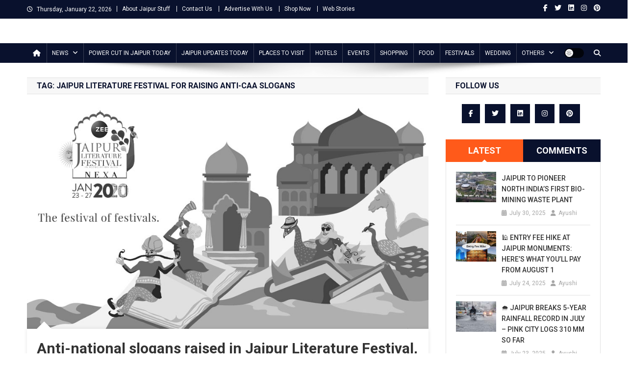

--- FILE ---
content_type: text/html; charset=utf-8
request_url: https://www.google.com/recaptcha/api2/aframe
body_size: 266
content:
<!DOCTYPE HTML><html><head><meta http-equiv="content-type" content="text/html; charset=UTF-8"></head><body><script nonce="-FBidkOixY46YM-lcIhPig">/** Anti-fraud and anti-abuse applications only. See google.com/recaptcha */ try{var clients={'sodar':'https://pagead2.googlesyndication.com/pagead/sodar?'};window.addEventListener("message",function(a){try{if(a.source===window.parent){var b=JSON.parse(a.data);var c=clients[b['id']];if(c){var d=document.createElement('img');d.src=c+b['params']+'&rc='+(localStorage.getItem("rc::a")?sessionStorage.getItem("rc::b"):"");window.document.body.appendChild(d);sessionStorage.setItem("rc::e",parseInt(sessionStorage.getItem("rc::e")||0)+1);localStorage.setItem("rc::h",'1769119464467');}}}catch(b){}});window.parent.postMessage("_grecaptcha_ready", "*");}catch(b){}</script></body></html>